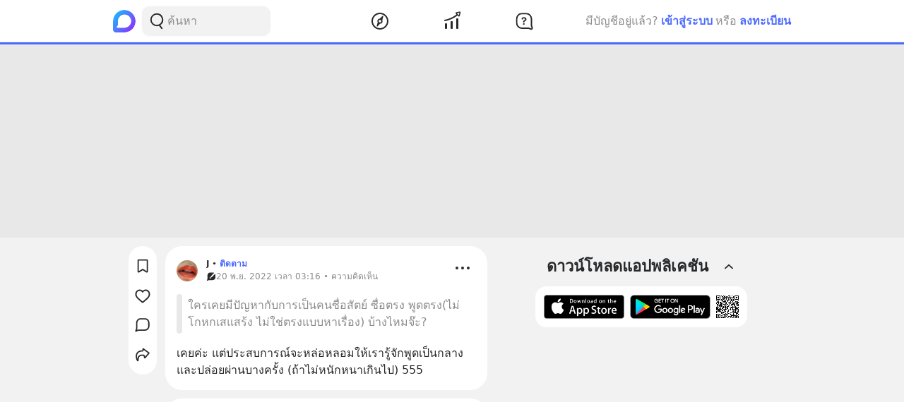

--- FILE ---
content_type: text/html; charset=utf-8
request_url: https://www.google.com/recaptcha/api2/aframe
body_size: 266
content:
<!DOCTYPE HTML><html><head><meta http-equiv="content-type" content="text/html; charset=UTF-8"></head><body><script nonce="llwPfUQbuYNA4ii0IoB1Kw">/** Anti-fraud and anti-abuse applications only. See google.com/recaptcha */ try{var clients={'sodar':'https://pagead2.googlesyndication.com/pagead/sodar?'};window.addEventListener("message",function(a){try{if(a.source===window.parent){var b=JSON.parse(a.data);var c=clients[b['id']];if(c){var d=document.createElement('img');d.src=c+b['params']+'&rc='+(localStorage.getItem("rc::a")?sessionStorage.getItem("rc::b"):"");window.document.body.appendChild(d);sessionStorage.setItem("rc::e",parseInt(sessionStorage.getItem("rc::e")||0)+1);localStorage.setItem("rc::h",'1768426232580');}}}catch(b){}});window.parent.postMessage("_grecaptcha_ready", "*");}catch(b){}</script></body></html>